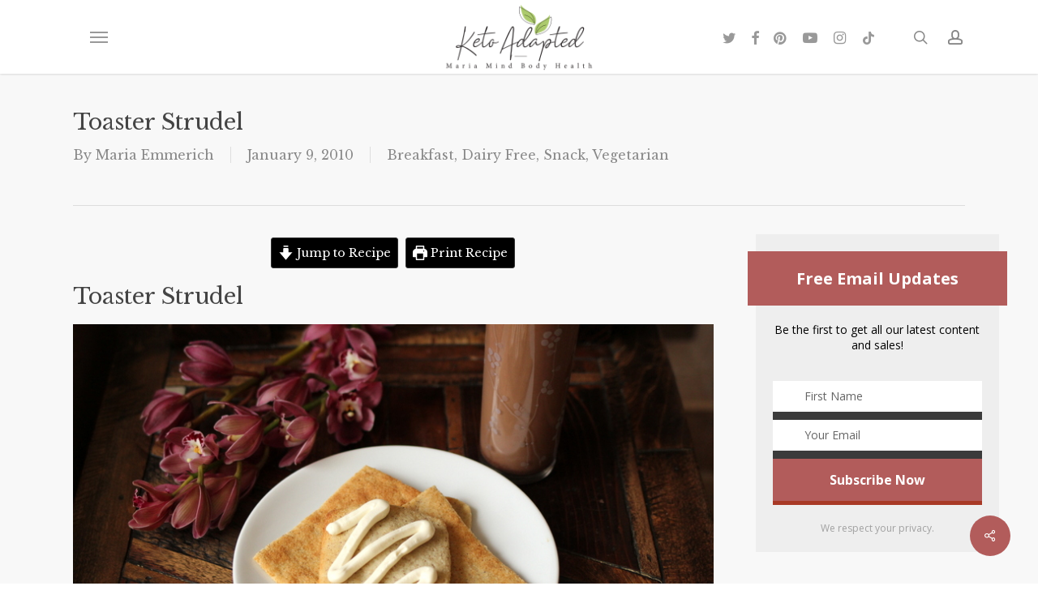

--- FILE ---
content_type: text/html; charset=utf-8
request_url: https://www.google.com/recaptcha/api2/anchor?ar=1&k=6Lf9DaoUAAAAAIHeix-0_bKthk9Wyq1o_OG6KIrP&co=aHR0cHM6Ly9tYXJpYW1pbmRib2R5aGVhbHRoLmNvbTo0NDM.&hl=en&v=N67nZn4AqZkNcbeMu4prBgzg&size=invisible&anchor-ms=20000&execute-ms=30000&cb=x0bnxsapmpgc
body_size: 48744
content:
<!DOCTYPE HTML><html dir="ltr" lang="en"><head><meta http-equiv="Content-Type" content="text/html; charset=UTF-8">
<meta http-equiv="X-UA-Compatible" content="IE=edge">
<title>reCAPTCHA</title>
<style type="text/css">
/* cyrillic-ext */
@font-face {
  font-family: 'Roboto';
  font-style: normal;
  font-weight: 400;
  font-stretch: 100%;
  src: url(//fonts.gstatic.com/s/roboto/v48/KFO7CnqEu92Fr1ME7kSn66aGLdTylUAMa3GUBHMdazTgWw.woff2) format('woff2');
  unicode-range: U+0460-052F, U+1C80-1C8A, U+20B4, U+2DE0-2DFF, U+A640-A69F, U+FE2E-FE2F;
}
/* cyrillic */
@font-face {
  font-family: 'Roboto';
  font-style: normal;
  font-weight: 400;
  font-stretch: 100%;
  src: url(//fonts.gstatic.com/s/roboto/v48/KFO7CnqEu92Fr1ME7kSn66aGLdTylUAMa3iUBHMdazTgWw.woff2) format('woff2');
  unicode-range: U+0301, U+0400-045F, U+0490-0491, U+04B0-04B1, U+2116;
}
/* greek-ext */
@font-face {
  font-family: 'Roboto';
  font-style: normal;
  font-weight: 400;
  font-stretch: 100%;
  src: url(//fonts.gstatic.com/s/roboto/v48/KFO7CnqEu92Fr1ME7kSn66aGLdTylUAMa3CUBHMdazTgWw.woff2) format('woff2');
  unicode-range: U+1F00-1FFF;
}
/* greek */
@font-face {
  font-family: 'Roboto';
  font-style: normal;
  font-weight: 400;
  font-stretch: 100%;
  src: url(//fonts.gstatic.com/s/roboto/v48/KFO7CnqEu92Fr1ME7kSn66aGLdTylUAMa3-UBHMdazTgWw.woff2) format('woff2');
  unicode-range: U+0370-0377, U+037A-037F, U+0384-038A, U+038C, U+038E-03A1, U+03A3-03FF;
}
/* math */
@font-face {
  font-family: 'Roboto';
  font-style: normal;
  font-weight: 400;
  font-stretch: 100%;
  src: url(//fonts.gstatic.com/s/roboto/v48/KFO7CnqEu92Fr1ME7kSn66aGLdTylUAMawCUBHMdazTgWw.woff2) format('woff2');
  unicode-range: U+0302-0303, U+0305, U+0307-0308, U+0310, U+0312, U+0315, U+031A, U+0326-0327, U+032C, U+032F-0330, U+0332-0333, U+0338, U+033A, U+0346, U+034D, U+0391-03A1, U+03A3-03A9, U+03B1-03C9, U+03D1, U+03D5-03D6, U+03F0-03F1, U+03F4-03F5, U+2016-2017, U+2034-2038, U+203C, U+2040, U+2043, U+2047, U+2050, U+2057, U+205F, U+2070-2071, U+2074-208E, U+2090-209C, U+20D0-20DC, U+20E1, U+20E5-20EF, U+2100-2112, U+2114-2115, U+2117-2121, U+2123-214F, U+2190, U+2192, U+2194-21AE, U+21B0-21E5, U+21F1-21F2, U+21F4-2211, U+2213-2214, U+2216-22FF, U+2308-230B, U+2310, U+2319, U+231C-2321, U+2336-237A, U+237C, U+2395, U+239B-23B7, U+23D0, U+23DC-23E1, U+2474-2475, U+25AF, U+25B3, U+25B7, U+25BD, U+25C1, U+25CA, U+25CC, U+25FB, U+266D-266F, U+27C0-27FF, U+2900-2AFF, U+2B0E-2B11, U+2B30-2B4C, U+2BFE, U+3030, U+FF5B, U+FF5D, U+1D400-1D7FF, U+1EE00-1EEFF;
}
/* symbols */
@font-face {
  font-family: 'Roboto';
  font-style: normal;
  font-weight: 400;
  font-stretch: 100%;
  src: url(//fonts.gstatic.com/s/roboto/v48/KFO7CnqEu92Fr1ME7kSn66aGLdTylUAMaxKUBHMdazTgWw.woff2) format('woff2');
  unicode-range: U+0001-000C, U+000E-001F, U+007F-009F, U+20DD-20E0, U+20E2-20E4, U+2150-218F, U+2190, U+2192, U+2194-2199, U+21AF, U+21E6-21F0, U+21F3, U+2218-2219, U+2299, U+22C4-22C6, U+2300-243F, U+2440-244A, U+2460-24FF, U+25A0-27BF, U+2800-28FF, U+2921-2922, U+2981, U+29BF, U+29EB, U+2B00-2BFF, U+4DC0-4DFF, U+FFF9-FFFB, U+10140-1018E, U+10190-1019C, U+101A0, U+101D0-101FD, U+102E0-102FB, U+10E60-10E7E, U+1D2C0-1D2D3, U+1D2E0-1D37F, U+1F000-1F0FF, U+1F100-1F1AD, U+1F1E6-1F1FF, U+1F30D-1F30F, U+1F315, U+1F31C, U+1F31E, U+1F320-1F32C, U+1F336, U+1F378, U+1F37D, U+1F382, U+1F393-1F39F, U+1F3A7-1F3A8, U+1F3AC-1F3AF, U+1F3C2, U+1F3C4-1F3C6, U+1F3CA-1F3CE, U+1F3D4-1F3E0, U+1F3ED, U+1F3F1-1F3F3, U+1F3F5-1F3F7, U+1F408, U+1F415, U+1F41F, U+1F426, U+1F43F, U+1F441-1F442, U+1F444, U+1F446-1F449, U+1F44C-1F44E, U+1F453, U+1F46A, U+1F47D, U+1F4A3, U+1F4B0, U+1F4B3, U+1F4B9, U+1F4BB, U+1F4BF, U+1F4C8-1F4CB, U+1F4D6, U+1F4DA, U+1F4DF, U+1F4E3-1F4E6, U+1F4EA-1F4ED, U+1F4F7, U+1F4F9-1F4FB, U+1F4FD-1F4FE, U+1F503, U+1F507-1F50B, U+1F50D, U+1F512-1F513, U+1F53E-1F54A, U+1F54F-1F5FA, U+1F610, U+1F650-1F67F, U+1F687, U+1F68D, U+1F691, U+1F694, U+1F698, U+1F6AD, U+1F6B2, U+1F6B9-1F6BA, U+1F6BC, U+1F6C6-1F6CF, U+1F6D3-1F6D7, U+1F6E0-1F6EA, U+1F6F0-1F6F3, U+1F6F7-1F6FC, U+1F700-1F7FF, U+1F800-1F80B, U+1F810-1F847, U+1F850-1F859, U+1F860-1F887, U+1F890-1F8AD, U+1F8B0-1F8BB, U+1F8C0-1F8C1, U+1F900-1F90B, U+1F93B, U+1F946, U+1F984, U+1F996, U+1F9E9, U+1FA00-1FA6F, U+1FA70-1FA7C, U+1FA80-1FA89, U+1FA8F-1FAC6, U+1FACE-1FADC, U+1FADF-1FAE9, U+1FAF0-1FAF8, U+1FB00-1FBFF;
}
/* vietnamese */
@font-face {
  font-family: 'Roboto';
  font-style: normal;
  font-weight: 400;
  font-stretch: 100%;
  src: url(//fonts.gstatic.com/s/roboto/v48/KFO7CnqEu92Fr1ME7kSn66aGLdTylUAMa3OUBHMdazTgWw.woff2) format('woff2');
  unicode-range: U+0102-0103, U+0110-0111, U+0128-0129, U+0168-0169, U+01A0-01A1, U+01AF-01B0, U+0300-0301, U+0303-0304, U+0308-0309, U+0323, U+0329, U+1EA0-1EF9, U+20AB;
}
/* latin-ext */
@font-face {
  font-family: 'Roboto';
  font-style: normal;
  font-weight: 400;
  font-stretch: 100%;
  src: url(//fonts.gstatic.com/s/roboto/v48/KFO7CnqEu92Fr1ME7kSn66aGLdTylUAMa3KUBHMdazTgWw.woff2) format('woff2');
  unicode-range: U+0100-02BA, U+02BD-02C5, U+02C7-02CC, U+02CE-02D7, U+02DD-02FF, U+0304, U+0308, U+0329, U+1D00-1DBF, U+1E00-1E9F, U+1EF2-1EFF, U+2020, U+20A0-20AB, U+20AD-20C0, U+2113, U+2C60-2C7F, U+A720-A7FF;
}
/* latin */
@font-face {
  font-family: 'Roboto';
  font-style: normal;
  font-weight: 400;
  font-stretch: 100%;
  src: url(//fonts.gstatic.com/s/roboto/v48/KFO7CnqEu92Fr1ME7kSn66aGLdTylUAMa3yUBHMdazQ.woff2) format('woff2');
  unicode-range: U+0000-00FF, U+0131, U+0152-0153, U+02BB-02BC, U+02C6, U+02DA, U+02DC, U+0304, U+0308, U+0329, U+2000-206F, U+20AC, U+2122, U+2191, U+2193, U+2212, U+2215, U+FEFF, U+FFFD;
}
/* cyrillic-ext */
@font-face {
  font-family: 'Roboto';
  font-style: normal;
  font-weight: 500;
  font-stretch: 100%;
  src: url(//fonts.gstatic.com/s/roboto/v48/KFO7CnqEu92Fr1ME7kSn66aGLdTylUAMa3GUBHMdazTgWw.woff2) format('woff2');
  unicode-range: U+0460-052F, U+1C80-1C8A, U+20B4, U+2DE0-2DFF, U+A640-A69F, U+FE2E-FE2F;
}
/* cyrillic */
@font-face {
  font-family: 'Roboto';
  font-style: normal;
  font-weight: 500;
  font-stretch: 100%;
  src: url(//fonts.gstatic.com/s/roboto/v48/KFO7CnqEu92Fr1ME7kSn66aGLdTylUAMa3iUBHMdazTgWw.woff2) format('woff2');
  unicode-range: U+0301, U+0400-045F, U+0490-0491, U+04B0-04B1, U+2116;
}
/* greek-ext */
@font-face {
  font-family: 'Roboto';
  font-style: normal;
  font-weight: 500;
  font-stretch: 100%;
  src: url(//fonts.gstatic.com/s/roboto/v48/KFO7CnqEu92Fr1ME7kSn66aGLdTylUAMa3CUBHMdazTgWw.woff2) format('woff2');
  unicode-range: U+1F00-1FFF;
}
/* greek */
@font-face {
  font-family: 'Roboto';
  font-style: normal;
  font-weight: 500;
  font-stretch: 100%;
  src: url(//fonts.gstatic.com/s/roboto/v48/KFO7CnqEu92Fr1ME7kSn66aGLdTylUAMa3-UBHMdazTgWw.woff2) format('woff2');
  unicode-range: U+0370-0377, U+037A-037F, U+0384-038A, U+038C, U+038E-03A1, U+03A3-03FF;
}
/* math */
@font-face {
  font-family: 'Roboto';
  font-style: normal;
  font-weight: 500;
  font-stretch: 100%;
  src: url(//fonts.gstatic.com/s/roboto/v48/KFO7CnqEu92Fr1ME7kSn66aGLdTylUAMawCUBHMdazTgWw.woff2) format('woff2');
  unicode-range: U+0302-0303, U+0305, U+0307-0308, U+0310, U+0312, U+0315, U+031A, U+0326-0327, U+032C, U+032F-0330, U+0332-0333, U+0338, U+033A, U+0346, U+034D, U+0391-03A1, U+03A3-03A9, U+03B1-03C9, U+03D1, U+03D5-03D6, U+03F0-03F1, U+03F4-03F5, U+2016-2017, U+2034-2038, U+203C, U+2040, U+2043, U+2047, U+2050, U+2057, U+205F, U+2070-2071, U+2074-208E, U+2090-209C, U+20D0-20DC, U+20E1, U+20E5-20EF, U+2100-2112, U+2114-2115, U+2117-2121, U+2123-214F, U+2190, U+2192, U+2194-21AE, U+21B0-21E5, U+21F1-21F2, U+21F4-2211, U+2213-2214, U+2216-22FF, U+2308-230B, U+2310, U+2319, U+231C-2321, U+2336-237A, U+237C, U+2395, U+239B-23B7, U+23D0, U+23DC-23E1, U+2474-2475, U+25AF, U+25B3, U+25B7, U+25BD, U+25C1, U+25CA, U+25CC, U+25FB, U+266D-266F, U+27C0-27FF, U+2900-2AFF, U+2B0E-2B11, U+2B30-2B4C, U+2BFE, U+3030, U+FF5B, U+FF5D, U+1D400-1D7FF, U+1EE00-1EEFF;
}
/* symbols */
@font-face {
  font-family: 'Roboto';
  font-style: normal;
  font-weight: 500;
  font-stretch: 100%;
  src: url(//fonts.gstatic.com/s/roboto/v48/KFO7CnqEu92Fr1ME7kSn66aGLdTylUAMaxKUBHMdazTgWw.woff2) format('woff2');
  unicode-range: U+0001-000C, U+000E-001F, U+007F-009F, U+20DD-20E0, U+20E2-20E4, U+2150-218F, U+2190, U+2192, U+2194-2199, U+21AF, U+21E6-21F0, U+21F3, U+2218-2219, U+2299, U+22C4-22C6, U+2300-243F, U+2440-244A, U+2460-24FF, U+25A0-27BF, U+2800-28FF, U+2921-2922, U+2981, U+29BF, U+29EB, U+2B00-2BFF, U+4DC0-4DFF, U+FFF9-FFFB, U+10140-1018E, U+10190-1019C, U+101A0, U+101D0-101FD, U+102E0-102FB, U+10E60-10E7E, U+1D2C0-1D2D3, U+1D2E0-1D37F, U+1F000-1F0FF, U+1F100-1F1AD, U+1F1E6-1F1FF, U+1F30D-1F30F, U+1F315, U+1F31C, U+1F31E, U+1F320-1F32C, U+1F336, U+1F378, U+1F37D, U+1F382, U+1F393-1F39F, U+1F3A7-1F3A8, U+1F3AC-1F3AF, U+1F3C2, U+1F3C4-1F3C6, U+1F3CA-1F3CE, U+1F3D4-1F3E0, U+1F3ED, U+1F3F1-1F3F3, U+1F3F5-1F3F7, U+1F408, U+1F415, U+1F41F, U+1F426, U+1F43F, U+1F441-1F442, U+1F444, U+1F446-1F449, U+1F44C-1F44E, U+1F453, U+1F46A, U+1F47D, U+1F4A3, U+1F4B0, U+1F4B3, U+1F4B9, U+1F4BB, U+1F4BF, U+1F4C8-1F4CB, U+1F4D6, U+1F4DA, U+1F4DF, U+1F4E3-1F4E6, U+1F4EA-1F4ED, U+1F4F7, U+1F4F9-1F4FB, U+1F4FD-1F4FE, U+1F503, U+1F507-1F50B, U+1F50D, U+1F512-1F513, U+1F53E-1F54A, U+1F54F-1F5FA, U+1F610, U+1F650-1F67F, U+1F687, U+1F68D, U+1F691, U+1F694, U+1F698, U+1F6AD, U+1F6B2, U+1F6B9-1F6BA, U+1F6BC, U+1F6C6-1F6CF, U+1F6D3-1F6D7, U+1F6E0-1F6EA, U+1F6F0-1F6F3, U+1F6F7-1F6FC, U+1F700-1F7FF, U+1F800-1F80B, U+1F810-1F847, U+1F850-1F859, U+1F860-1F887, U+1F890-1F8AD, U+1F8B0-1F8BB, U+1F8C0-1F8C1, U+1F900-1F90B, U+1F93B, U+1F946, U+1F984, U+1F996, U+1F9E9, U+1FA00-1FA6F, U+1FA70-1FA7C, U+1FA80-1FA89, U+1FA8F-1FAC6, U+1FACE-1FADC, U+1FADF-1FAE9, U+1FAF0-1FAF8, U+1FB00-1FBFF;
}
/* vietnamese */
@font-face {
  font-family: 'Roboto';
  font-style: normal;
  font-weight: 500;
  font-stretch: 100%;
  src: url(//fonts.gstatic.com/s/roboto/v48/KFO7CnqEu92Fr1ME7kSn66aGLdTylUAMa3OUBHMdazTgWw.woff2) format('woff2');
  unicode-range: U+0102-0103, U+0110-0111, U+0128-0129, U+0168-0169, U+01A0-01A1, U+01AF-01B0, U+0300-0301, U+0303-0304, U+0308-0309, U+0323, U+0329, U+1EA0-1EF9, U+20AB;
}
/* latin-ext */
@font-face {
  font-family: 'Roboto';
  font-style: normal;
  font-weight: 500;
  font-stretch: 100%;
  src: url(//fonts.gstatic.com/s/roboto/v48/KFO7CnqEu92Fr1ME7kSn66aGLdTylUAMa3KUBHMdazTgWw.woff2) format('woff2');
  unicode-range: U+0100-02BA, U+02BD-02C5, U+02C7-02CC, U+02CE-02D7, U+02DD-02FF, U+0304, U+0308, U+0329, U+1D00-1DBF, U+1E00-1E9F, U+1EF2-1EFF, U+2020, U+20A0-20AB, U+20AD-20C0, U+2113, U+2C60-2C7F, U+A720-A7FF;
}
/* latin */
@font-face {
  font-family: 'Roboto';
  font-style: normal;
  font-weight: 500;
  font-stretch: 100%;
  src: url(//fonts.gstatic.com/s/roboto/v48/KFO7CnqEu92Fr1ME7kSn66aGLdTylUAMa3yUBHMdazQ.woff2) format('woff2');
  unicode-range: U+0000-00FF, U+0131, U+0152-0153, U+02BB-02BC, U+02C6, U+02DA, U+02DC, U+0304, U+0308, U+0329, U+2000-206F, U+20AC, U+2122, U+2191, U+2193, U+2212, U+2215, U+FEFF, U+FFFD;
}
/* cyrillic-ext */
@font-face {
  font-family: 'Roboto';
  font-style: normal;
  font-weight: 900;
  font-stretch: 100%;
  src: url(//fonts.gstatic.com/s/roboto/v48/KFO7CnqEu92Fr1ME7kSn66aGLdTylUAMa3GUBHMdazTgWw.woff2) format('woff2');
  unicode-range: U+0460-052F, U+1C80-1C8A, U+20B4, U+2DE0-2DFF, U+A640-A69F, U+FE2E-FE2F;
}
/* cyrillic */
@font-face {
  font-family: 'Roboto';
  font-style: normal;
  font-weight: 900;
  font-stretch: 100%;
  src: url(//fonts.gstatic.com/s/roboto/v48/KFO7CnqEu92Fr1ME7kSn66aGLdTylUAMa3iUBHMdazTgWw.woff2) format('woff2');
  unicode-range: U+0301, U+0400-045F, U+0490-0491, U+04B0-04B1, U+2116;
}
/* greek-ext */
@font-face {
  font-family: 'Roboto';
  font-style: normal;
  font-weight: 900;
  font-stretch: 100%;
  src: url(//fonts.gstatic.com/s/roboto/v48/KFO7CnqEu92Fr1ME7kSn66aGLdTylUAMa3CUBHMdazTgWw.woff2) format('woff2');
  unicode-range: U+1F00-1FFF;
}
/* greek */
@font-face {
  font-family: 'Roboto';
  font-style: normal;
  font-weight: 900;
  font-stretch: 100%;
  src: url(//fonts.gstatic.com/s/roboto/v48/KFO7CnqEu92Fr1ME7kSn66aGLdTylUAMa3-UBHMdazTgWw.woff2) format('woff2');
  unicode-range: U+0370-0377, U+037A-037F, U+0384-038A, U+038C, U+038E-03A1, U+03A3-03FF;
}
/* math */
@font-face {
  font-family: 'Roboto';
  font-style: normal;
  font-weight: 900;
  font-stretch: 100%;
  src: url(//fonts.gstatic.com/s/roboto/v48/KFO7CnqEu92Fr1ME7kSn66aGLdTylUAMawCUBHMdazTgWw.woff2) format('woff2');
  unicode-range: U+0302-0303, U+0305, U+0307-0308, U+0310, U+0312, U+0315, U+031A, U+0326-0327, U+032C, U+032F-0330, U+0332-0333, U+0338, U+033A, U+0346, U+034D, U+0391-03A1, U+03A3-03A9, U+03B1-03C9, U+03D1, U+03D5-03D6, U+03F0-03F1, U+03F4-03F5, U+2016-2017, U+2034-2038, U+203C, U+2040, U+2043, U+2047, U+2050, U+2057, U+205F, U+2070-2071, U+2074-208E, U+2090-209C, U+20D0-20DC, U+20E1, U+20E5-20EF, U+2100-2112, U+2114-2115, U+2117-2121, U+2123-214F, U+2190, U+2192, U+2194-21AE, U+21B0-21E5, U+21F1-21F2, U+21F4-2211, U+2213-2214, U+2216-22FF, U+2308-230B, U+2310, U+2319, U+231C-2321, U+2336-237A, U+237C, U+2395, U+239B-23B7, U+23D0, U+23DC-23E1, U+2474-2475, U+25AF, U+25B3, U+25B7, U+25BD, U+25C1, U+25CA, U+25CC, U+25FB, U+266D-266F, U+27C0-27FF, U+2900-2AFF, U+2B0E-2B11, U+2B30-2B4C, U+2BFE, U+3030, U+FF5B, U+FF5D, U+1D400-1D7FF, U+1EE00-1EEFF;
}
/* symbols */
@font-face {
  font-family: 'Roboto';
  font-style: normal;
  font-weight: 900;
  font-stretch: 100%;
  src: url(//fonts.gstatic.com/s/roboto/v48/KFO7CnqEu92Fr1ME7kSn66aGLdTylUAMaxKUBHMdazTgWw.woff2) format('woff2');
  unicode-range: U+0001-000C, U+000E-001F, U+007F-009F, U+20DD-20E0, U+20E2-20E4, U+2150-218F, U+2190, U+2192, U+2194-2199, U+21AF, U+21E6-21F0, U+21F3, U+2218-2219, U+2299, U+22C4-22C6, U+2300-243F, U+2440-244A, U+2460-24FF, U+25A0-27BF, U+2800-28FF, U+2921-2922, U+2981, U+29BF, U+29EB, U+2B00-2BFF, U+4DC0-4DFF, U+FFF9-FFFB, U+10140-1018E, U+10190-1019C, U+101A0, U+101D0-101FD, U+102E0-102FB, U+10E60-10E7E, U+1D2C0-1D2D3, U+1D2E0-1D37F, U+1F000-1F0FF, U+1F100-1F1AD, U+1F1E6-1F1FF, U+1F30D-1F30F, U+1F315, U+1F31C, U+1F31E, U+1F320-1F32C, U+1F336, U+1F378, U+1F37D, U+1F382, U+1F393-1F39F, U+1F3A7-1F3A8, U+1F3AC-1F3AF, U+1F3C2, U+1F3C4-1F3C6, U+1F3CA-1F3CE, U+1F3D4-1F3E0, U+1F3ED, U+1F3F1-1F3F3, U+1F3F5-1F3F7, U+1F408, U+1F415, U+1F41F, U+1F426, U+1F43F, U+1F441-1F442, U+1F444, U+1F446-1F449, U+1F44C-1F44E, U+1F453, U+1F46A, U+1F47D, U+1F4A3, U+1F4B0, U+1F4B3, U+1F4B9, U+1F4BB, U+1F4BF, U+1F4C8-1F4CB, U+1F4D6, U+1F4DA, U+1F4DF, U+1F4E3-1F4E6, U+1F4EA-1F4ED, U+1F4F7, U+1F4F9-1F4FB, U+1F4FD-1F4FE, U+1F503, U+1F507-1F50B, U+1F50D, U+1F512-1F513, U+1F53E-1F54A, U+1F54F-1F5FA, U+1F610, U+1F650-1F67F, U+1F687, U+1F68D, U+1F691, U+1F694, U+1F698, U+1F6AD, U+1F6B2, U+1F6B9-1F6BA, U+1F6BC, U+1F6C6-1F6CF, U+1F6D3-1F6D7, U+1F6E0-1F6EA, U+1F6F0-1F6F3, U+1F6F7-1F6FC, U+1F700-1F7FF, U+1F800-1F80B, U+1F810-1F847, U+1F850-1F859, U+1F860-1F887, U+1F890-1F8AD, U+1F8B0-1F8BB, U+1F8C0-1F8C1, U+1F900-1F90B, U+1F93B, U+1F946, U+1F984, U+1F996, U+1F9E9, U+1FA00-1FA6F, U+1FA70-1FA7C, U+1FA80-1FA89, U+1FA8F-1FAC6, U+1FACE-1FADC, U+1FADF-1FAE9, U+1FAF0-1FAF8, U+1FB00-1FBFF;
}
/* vietnamese */
@font-face {
  font-family: 'Roboto';
  font-style: normal;
  font-weight: 900;
  font-stretch: 100%;
  src: url(//fonts.gstatic.com/s/roboto/v48/KFO7CnqEu92Fr1ME7kSn66aGLdTylUAMa3OUBHMdazTgWw.woff2) format('woff2');
  unicode-range: U+0102-0103, U+0110-0111, U+0128-0129, U+0168-0169, U+01A0-01A1, U+01AF-01B0, U+0300-0301, U+0303-0304, U+0308-0309, U+0323, U+0329, U+1EA0-1EF9, U+20AB;
}
/* latin-ext */
@font-face {
  font-family: 'Roboto';
  font-style: normal;
  font-weight: 900;
  font-stretch: 100%;
  src: url(//fonts.gstatic.com/s/roboto/v48/KFO7CnqEu92Fr1ME7kSn66aGLdTylUAMa3KUBHMdazTgWw.woff2) format('woff2');
  unicode-range: U+0100-02BA, U+02BD-02C5, U+02C7-02CC, U+02CE-02D7, U+02DD-02FF, U+0304, U+0308, U+0329, U+1D00-1DBF, U+1E00-1E9F, U+1EF2-1EFF, U+2020, U+20A0-20AB, U+20AD-20C0, U+2113, U+2C60-2C7F, U+A720-A7FF;
}
/* latin */
@font-face {
  font-family: 'Roboto';
  font-style: normal;
  font-weight: 900;
  font-stretch: 100%;
  src: url(//fonts.gstatic.com/s/roboto/v48/KFO7CnqEu92Fr1ME7kSn66aGLdTylUAMa3yUBHMdazQ.woff2) format('woff2');
  unicode-range: U+0000-00FF, U+0131, U+0152-0153, U+02BB-02BC, U+02C6, U+02DA, U+02DC, U+0304, U+0308, U+0329, U+2000-206F, U+20AC, U+2122, U+2191, U+2193, U+2212, U+2215, U+FEFF, U+FFFD;
}

</style>
<link rel="stylesheet" type="text/css" href="https://www.gstatic.com/recaptcha/releases/N67nZn4AqZkNcbeMu4prBgzg/styles__ltr.css">
<script nonce="TJ1fFWRzEcPgrzwbMe6IOg" type="text/javascript">window['__recaptcha_api'] = 'https://www.google.com/recaptcha/api2/';</script>
<script type="text/javascript" src="https://www.gstatic.com/recaptcha/releases/N67nZn4AqZkNcbeMu4prBgzg/recaptcha__en.js" nonce="TJ1fFWRzEcPgrzwbMe6IOg">
      
    </script></head>
<body><div id="rc-anchor-alert" class="rc-anchor-alert"></div>
<input type="hidden" id="recaptcha-token" value="[base64]">
<script type="text/javascript" nonce="TJ1fFWRzEcPgrzwbMe6IOg">
      recaptcha.anchor.Main.init("[\x22ainput\x22,[\x22bgdata\x22,\x22\x22,\[base64]/[base64]/[base64]/bmV3IHJbeF0oY1swXSk6RT09Mj9uZXcgclt4XShjWzBdLGNbMV0pOkU9PTM/bmV3IHJbeF0oY1swXSxjWzFdLGNbMl0pOkU9PTQ/[base64]/[base64]/[base64]/[base64]/[base64]/[base64]/[base64]/[base64]\x22,\[base64]\x22,\x22wobDisKvw6QAw7vCm8KRWsORScOjA8OSDzwFwpgHw7VIF8OBwoseTBvDjMKZFMKOaQPClcO8wpzDsDDCrcK4w4c5woo0wqUow4bCsyArPsKpTG1iDsKFw6xqETsFwoPCiy/CmSVBw4PDsFfDvW/CuFNVw7Q7wrzDs2x/Nm7DoX3CgcK5w41xw6NlOsK0w5TDl1vDhcONwo9gw63Dk8Orw5TCnj7DvsKWw5UERcOabDPCo8Ozw61nYlhzw5gLRcObwp7CqFzDkcOMw5PCnTzCpMO0SnjDsWDChD/CqxpLLsKJacKJSsKUXMKiw5h0QsK9ZVFuwr9CI8KOw77DigkMJVtheWoGw5TDsMK5w6wueMONBA8aVDZgcsK5M0tSJAVdBTlBwpQ+ZsOdw7cgwpbCn8ONwqxfdT5FNMKkw5h1wqvDtcO2TcOGQ8Olw5/ChcK3P1gKwqPCp8KCGMKKd8KqwpHCosOaw4pMWWswfMOIRRtDL0Qjw4fCsMKreG9TVnN4IcK9wpx1w6l8w5YDwqY/w6PCjlAqBcOHw44dVMOBwq/DmAIQw5XDl3jCgsKmd0rCj8O6VTggw4Ruw51Fw6BaV8K+VcOnK2zChcO5H8K2ZTIVVMO7wrY5w4lxL8OsXnopwpXCsVYyCcK4PEvDmkHDoMKdw7nCtnldbMKgJcK9KC/DrcOSPSzClcObX2LCtcKNSUfDmMKcKwrClhfDlw7CpwvDnVTDvCEhwoHCosO/RcKzw7ojwoRbwojCvMKBNEFJIRVZwoPDhMKgw7wcwobChnLCgBEXKFrCisK+XgDDt8KwLFzDu8K7UUvDkRbDpMOWBSvClxnDpMKawpdufMO0Fk9pw4NdwovCjcKOw7Z2CycMw6HDrsK+I8OVwprDqcO2w7t3wr0vLRRLIh/DjsKYZXjDj8O5wqLCmGrCqynCuMKiLsK7w5FWwqPCg2h7GjwWw7zClQnDmMKkw4HCnHQCwoobw6FKTsOWwpbDvMOkM8Kjwp1aw49iw5AEfVd0OyfCjl7DvGLDt8O1OcK/GSYsw5h3OMOUYRdVw4bDs8KESF/Ck8KXF0dFVsKSWMOIKkHDimMIw4hSImzDhyIeCWTCncKMDMOVw6TDtksgw7k4w4EcwpjDpyMLwovDsMO7w7BcwoDDs8KQw44FSMOMwonDuCEXbsKGLMOrMQMPw7JiRSHDlcK1WMKPw7Mke8KTVUbDj1DCpcKAwo/CgcKwwrV1PMKid8KlwpDDusKgw7N+w5PDnBbCtcKswpE8UitwPA4HwqrCkcKZZcOIcMKxNQ/CqTzCpsKsw7YVwpshNcOsWxlxw7nChMKJUmhKSDPClcKbGlPDh0BDc8OgEsKIfxstwrTDtcOfwrnDrCccVMOBw4/CnsKcw5gcw4xkw4dLwqHDg8O/[base64]/w5jDjmDDscKIw63CkMKAwpUlSsKlci3DgsO4e8O8dcOuw4TDiSJVwqN/wrURfcKHJx/Dv8Klw7LCjmHDg8OAwrjCssObZysGw6PClsKuwrDDvU97w6F6c8Kuw64GCsOtwqRJwqBXdXZwbF7DiyEEaFV6w5pWwofDjsKYw5rDsyN3wrl3w6UrMlkAwp3DksOGAMKNBcK7M8KhQlguwrwpw7vDtmHDvx/[base64]/DisKEBnPDvCZxwofCqnMcwqfDtjoeOxnDmcOaT3kHOHBkw4zDrFwfVzUwwqkSPsO/wpBWZsKhwptBw5g+cMKYwr/CpGNGwoLDjEnDmcOlfm/CvcKyaMOqHMKEwpbDhsOXMzkMwoHDmChIRsKBw6sHNzPDtyNYw5llbT8RwqHCrDZRwpfDjsORD8KZwqDCgAnCuXgtw63DuCN8eDtdGUbDszxmOcOvfgvCicKvwqJ+WQJiwpsGwqY5KFvChsK2ekNmL2knwq/Cv8OaAArCh13DgkkxZsOqesKfwrc+woTCmsO1w6TCtcOww60NNcK1wp1MMsKuw4/Cp27Cm8O4woXCsEZKw7PCo0bCnzrCo8O5Wx/DgENsw4vCvisSw4/DmsKvw7DDpRvCjcO+w7J0wp/[base64]/CkVR5MlHDlXUSw5LDtsKsw783cTPCkiJYw7fCkWIvHmzDgGlRdcOkwoZfL8OTMDJzwovDqcKzw7nDnMK7w7LDryjCisOXw63CrBHDtMO3w5PDncKIw7NbSzLDuMKMwqLDrsKcGUwxC0/[base64]/Chi/[base64]/DqsOYfwXDtcK0wrLDs8OowqHCi8KTWsKUBkPDm8OMF8Ogwr4WfkXDnMOtwps7WMKSwobDmAMGSsO8WsKIwr/[base64]/dcKkw5PCkw8mDzTChMKxZhRDw41awoHCosKjIsKnwpwdw63DjMOtL0daVMK3HcK7wp7Cp2DDu8Kow6bDp8KpZ8OXwoLDgcOqIinCrcOkNsONwooIUDgvI8O7w55SDMOpwq/CmSzDisKeWwHDonPDvcONHMK/w7bCvcKvw4obwpczw6w3woMcwprDmQhHw7/Dm8OQfGVJwps6woJ6wpI4w40aHMKVwrjCpCxvFsKSK8Oow4HDi8KdJgzCpHLCusOFHsKyWVvCusORw4rDtcOdYUXDtV0kwrUxw5bDhW1SwoopdAHDjMKiP8OUwoHCkT0uwqcrNjrCi3bCliYtB8OUIjXDuT/[base64]/fi3DlsK7w4jDvsOnZx5iEMKuQnrCsxYUw4PCh8KFdcORw4rCs1/CugvDuGvDuSjCjsOWw7/DkMKLw4QtwoDDiWLDiMKnJgNxw7oiwojDvcOyw7/CqsOdwpFDwpLDscK8IXHCvGPCtkxLDsOVdsKFGG5eEA/Ds30Fw6EVwo7DpkoCwqMaw7lOOBvDlcK/wqXDhMKTS8OyDMKPLG7DoE3CkH/CoMKVGlfCnsKZGSIEwpXCjXnClMK0wpvDvzLCizkVwqxDFsOXZU8ZwqorImDCrMKOw6ZEw7gTITfDuwU7wokuwqXCt1vCocOyw7BrBybDixPCocKbLsKXwqBUw7sHF8ONw6DCo3rDvkHDqcOsQsKdaHTChzEQDMOpIQAAw47CmMOFdibCrsKjw4FjHx/DicKtwqPDnMOmw7oPQU7DgVTCtsK7Yxd2OcOlBcKkw7LCoMK6GHYlw54iwpfDl8KQfsK4BsO6wqpkfV/DkEMbdcOOw4x5w63Dl8ODfMKlwrrDhideeU7Dm8Kaw7XCrxnChsO0OsOjdMKEGGvCtcO3wpjDqsKXwq/DvsO/cynDlT47wpN1RsOkZMOVSx/CpSEmehQnwrPClHobVR14T8KvA8KgwqE6wpxkQcKtMBDDp0rDtcK9TEzDm01oGMKAwrjConfDvsKSw6tjRwbCrcOswp3DlXspw7jDv2/DnsO/w5nDrCXDml/DscKFw59QEsOPEMOpwrpiR2PCgWIAUcOYwqkGwozDj13DtU3DssOQwp7Dtk3CqMK6wpzDrsKPVWN8C8KawrHClcOBYlvDsmbClMK8X13ClcKxS8Olwr/Dt3LDncOpwrDCrgx5w4I3w4rCjsO4wp/CgEd4WjzDtWLDhcKrecKTHDAeGFVvL8Kpw41ww6bChX81wpNOwqdNKXlww7s2KALCnWfDvhFtwqh1w73CqMK4YsKQDAQcwonCssORLghRwo43w54uVzvDr8Obw7UJXcO4w5rDvipwasO2wpjCpxZLwqZDVsOZTnTDkWvDhsOmwoVtw4vCosO5wq7Cu8K/L3bDpMK/wp4vGsO/w5DDh0QhwrIGFSF/wokaw63Cn8O+MRJlw5Fmw47CnsKBH8Kfwo90w5EaXsKNw7sAw4bDlDl/[base64]/w7jDli8sw4EgwpLCjMOuacKIw7nCoV7CvMKLMRoIZsK5w47Chnk6eC/DgnnDnw5kwqzDscK8ShLDgBgQSMOawoLDq1XDncOtw4Qewo9GdXcUfyN1w7bCgsOUwpcaED/DuB/[base64]/DkTlQHRLDrcOCwrDDoMO4w5vCrcOlwonCslldw7jDg8OWw7TDsSQSLsOYfWg5XTnDmgPDpFrCicKVfMOheTkcF8Odw6l3TMKqD8KwwrAMOcKJwp3DjcKBwowgTS8eIUEOwqbCkSlbLsObWV/CkcKbT3jClnLCkcOqw6d8w4nDocOlw7YxM8Kiwro0wpjDpznCmMKAwo5IYcOrPETDpcOqSgBAwopKWmXDqcKbw63DocOVwqYbKsKbPT8yw7QPwrdJw5vDjGUmKMO/w5PDmcOuw6bCncOIwr7DqhoKw7zCjMOGw4R3CsKgwrh8w5HDsGPCqMK9wpTCmkAxw60dwoLCvBTChsKPwpt8PMOWwqbDvcOFX17CiANvwpTCvHN3Q8OcwrI6SELDhsKxHHvDpcOoD8OKDMOiDMOtBS/DvMK4wrHCicK5woHCvghjwrN9w7kew4IOYcKGw6QiBj7CosOjSFvCmDYnPyI+TwvDv8KAw5fCu8O6wrPCtVrDh0t8HDHCmkgkC8OEw5jDk8KewpbDg8OUWsO2TXPCgsKOw7YHwpVCNMOwCcOMU8O6w6RDHBIXW8KqYcKzwpvCgm9gHlrDgMKbNBRmc8K/X8O4UytbOcOZwq9dwq0VFm/DkUMvwpjDg2xOcjhow6nDtMKZw44oFkDCucOhwrFhDRB5w59Tw4BiJcKIYnbCnsOMwrbCigc8EMKVwoYOwrU2csK/PcKBwp9GDHoyQcKPwrjCkDnChB85wpFcw6bCqMKDw646RFPCjWBzw4Ihw63DvcK/aBwIwrTDiUMkWzEOw6jCncKnccOSw5jCv8OTwrPDscO+wpIcwoBhEQ19D8Oew7zDuBcZw5rDqMKHTcKxw53Do8KgwqHDsMO6wpvDh8KswqnCrQvDlWHCl8KRwphlVMObwoQNHifDli4hYRLCvsOvWcKSbMOrw5HDiRVmUsK/CkrDlsKyesOYwoVuwqVSwrVhGMKpwqlSS8OUUDR6wpJTw7rDnR7DhEIDdXfCikbDrjJUw5sKwqfCliY1w7PDgMKtwrwiDG3Dr2jDrMOlEHjDkMO6wosSKMObwofDrDwgw7cew6TCi8Otwoldw7txHwrCnyY7wpB4w6/ChMKGAknCsDBGMGHDuMO1wqMDwqTChQrDo8K0w6jCv8KdeloPwpUfw5osAsK9aMKSw7TDvcOlw7/Cm8KPwrkrcVrCr2JEMHZ9w4R+LMKbw7cIwrUTwr/Co8O3aMOZWznDnFnCmWDChMObOnFLw6/Dt8OTRXzCo2ogwoXDr8KXw7XDj1YcwpYwBUjCh8OowppRwo9fwpg3woLChi/DrMO7UjnDglhTAw3DqMO0w6/DmsKhZk4jw6PDosOpwqRdw7EZw7Z1ERXDmU3DvMKgwrnDrMKew5ohw5TCq0DCuCxHw7/DisKDVhxSw5YRwrXCmEosK8OLX8Oif8O1YsOWworDj3jDl8ONw73DjlQQLMKYJMOjAHLDlAZoRMKhTcKbwpHDiWMacjbDlMK/wovDg8Kgwp48DCrDqivCiXsRH0c4wrZKQ8Kuw5jCtcKYw5nDgMOLw7vCq8O/E8Kzw7YyDsO7LAs6ZVrDpcOpw6shw4IowpMyMMOmw5XCjCpCwoJ5R21pw6tEwpMVE8K0MMO5w4TDj8Ohw41Qw4bCrsK2wrTCtMO/ZzTDlC/DkzwbSBZSBR7Cu8OlOsKwY8KfEMOMGcOoI8OcJMOxw7bDvgszbsKxdXgaw5bDiR3Ci8OwwrDCvGLDvhQnw6AswrTCpkkowrXClsKfwo/DiU/Dnm7DtxLClQsWwqzCr0Y8JsKeBzPDjcOaEcKKw6zCkj8YXcO/N0HCpEfDoxAiw4RPw6LCqT7DlnvDmW/CrUlUZ8OsE8KlL8OUVWfDr8OSwrlZw7rDpcOdwpXCnMOjwpTChsOOwo/DvsOow54dRHhOY3TCjsKeLGVewpllw5EEwqXCsynDusO9PHXCgzbCo2rDjWVdZHbDjhQJKwEKw4R4w4o0SXDDg8Kxw4zDmMOQPCl6w7VaGMKOw5QQwrRQdcKOwoDCnTQYw49JwobDkANBw7Zzwp/[base64]/[base64]/[base64]/w6nClmnChGLCizDDiQvDmMOCwqd3EcO8HsKuIcKnw65gw6dPwrVVw4F1w7oRwoA4JEVGE8K4woMTw4LCgww2EAgmw6vCvGAYw4MDw7YowrjCrcOmw7zCsj5Fw49MBsO2Z8KlVMKST8O/UEvDkVFPWDsPw7nDv8K1JMOQdyrDmsKaVMO5w6pzwqjCrXHDnMOgwp/CtjDCv8KawqfDlGfDmG7CgMOVw6bDncKTEMOyOMKmw4BcFMKTwqcKw4LCo8KeWMOXwqDDonBqwq7DjRkUw6B1w7jDlSUpwqLCsMOmwrRiHsKOXcOHXQrChwZZVUN2R8OSQ8Kiw6gdKk/DjhrCvnvDs8OtwqXDlxlbwqvDtGjCvDTCt8KgTMO6csKuw6jDoMOwVsKjw5vCkcKgHsKXw61HwqEiJsKYEMKpAsK3w4cEBBjCt8O7wq/CtUpoDR3CvcOTJcKDwqJZOcOhw5DDl8KAwoLDscKuwqjCsRrCi8KYQsK+DcO5QcOvwo5sCMKIwoldw74Kw5wZSC/[base64]/Dg8O2wrI+wrXCq1w2SsOTSsKFewMqw6ABwoLDhcOIC8ONwpM3w7ReYsO5w7MnWDJENMKFa8K2w73DqcO3BMOybkLDlF9RFn4Mc05VwqvCrMOcP8KpO8Oow7bDpjfDhFPCmBh7wolEw4TDhnsoERJgUMOVEDVCw5LDiH/CrsKjw7t2wo/Cg8KFw63CqcKPw7kCw5nCrhR8w4TCjcO0wrXCnsKpw4LDlxwhwrhcw7LDjcOzwr3Dn2vCuMO+w5sZMWY6RVPDli5lRD/Djh/DjyZNW8Kcwo3DjDHCqgRyY8KHw7hwU8KbFFTDr8KCwp8ucsOBICXDssOwwonCnMKPwpfCnT/Dm1UUSCcRw5TDjcO9LMOIZWFNDcObwrdbw77CgMKMwovDrsK9w5rDrcKtAQTCigMQw6pMw6DDv8ObawfCpn5UwqImw6zDqcOqw6zCm3VgwoHDlz0DwqApMX/DjsKtw7rCjMOVEQpwVG19w7LCjMO8M0/DvQRIw57CpW9ywrTDtMOxflPCuRrDqF/CnCbCkMKHQMKSwqM9BcK4ccOQw54OGMKhwo1hO8KGw4F5ZirDksKvZsOdw6BTw5hjPcKmwq/Dg8Ofwp3CpMOQbB5vUkVNwqA8RlLDv0l7w5vCgUMEdEPDq8KfACkFG3TCtsOiw5AFw6DDiUDDmHrDvRXCocO6XmYlOHd6MTAuUcK7w6FnIgtncMK7b8KSOcOOw5Mhe20lQg9KwoLDhcOsVVc0PA7DlMOvw6wMwqzDnglvw6s2SxM+SMK9wqAMacKEOGVSwp/DucKcwoxOwoAYwpF1AsOww7jCmsOaP8KvPm1TwpPClMOyw4zDpWrDhh/DkMKtYcOMOlUpw5PCi8K9wrkyUFFcwrbDun3DusOgWcKDwphMAzzCjCXCkUBGwp0ILCRkw4BDw6TCpcOGElbCrHzChcOgfAXCrCvDpcOHwp1mwonDv8OIDWDDt2FpMQLDicOkwrnDrcO6w4NcccK/OMOOwodAWmsrIMOtw4Eqw5RtS1oXBCkcZsO2w4wTbg4IZEvCp8OjEcK8worDix/DncK/[base64]/DqlJ3EBYkwpdpwoZlHmImN30dwrvCusONPsOrw4jDjsO3Y8KowrPDijEBYsKRwr0Jwqp0a3LDlHfCmsKUwpnChsKawrDDukhkw4fDuT1Kw6U+VHtDRsKSX8K8EsOSwoPCgcKLwrHCiMK6Hlwcw5tAGMOCwqnCp0dkQ8OvYMOQdcOSwq/CjsOiw5PDsWA6UMK5NsKmTGwfwqTCocOuMMKmZcKSbGoHw6bCryAyPQMwwqnCny/DpsK2wpPDq1vCkMO3ChXCiMKZFMKAwo/[base64]/DvcOdXMKRw67Cm8OEw7t4PiDDtsK/[base64]/YXFPR8OowpHDgsOiJsK7KcOHW8KIw58+P1EBwqdlIEfCkzTCocKdw5gkwpEewrkqcXrCs8O+VS5kw4nCh8KYwrgAwq/[base64]/FkDCtDnCkylfw63DhCEGeMOnP8OJw6XCoVk2wovDv0LDrkTDtkjDn2/Ckm3DqcKowpEPecKVQXfDqi/CjsOgQsObb33DoEzCo3vDsQ3CpcOhKX9GwrhAw4LDhsKnw7fCt3DCncOkw7fCr8O8Zm3ClT/DucOwAsKlLMOVcsK3J8KUw5zDnMO3w6hoJm/[base64]/w6vCpsKhwpQlw4TCg8OVZhcRZcKzCcOFMUkiw4jDusO/[base64]/SDvCl3t9OcK8woHCuV/CvkBGdVDDhcO+ZU/CkFTCisOjCgYwPHLDvADCtcKmehrDmVDDp8OseMOWw5Ayw5jDv8OIwqlQw7vDqwNlwovCvzrChjHDlcO0w7EmXCvDrsKaw7XDhTvCsMK6B8O3w4YNBMOsSHTCm8ORwp/Dox7Dnkp8wq9+EXc3RWo6wqM0wrPCtEV6HcKmw7xWWsKQw4/ChsOfwpTDshhOwogmw4MQw6goZBLDnm8+CsKwwrTDoCLDnQZFMlrCk8OcFcOEw6DDiHXCrUd9w4MUwpHDjRzDnjjCt8O7OMO/wpI7AEXCkMOsFMKPUcKJX8OUCMO0E8Kkwr3Cqll9w7xdZXgAwo5WwocqNV97KcKMN8K3w5TDscKaF37CkR1IeDzDqBbClVXCocKkccK2WVvDtwVYY8KxwpLDmMK7wqMuCVM4wqRBSiDCuTU0wol7wq5bwq7ClybCm8O/wrjCiFbDrS8ZwpHDhMK2U8OWOl7DuMKtw4YzwpbCnU4ECcKsQcKMwpMAw5I+wqQ9I8KDSn03wojDuMK2w4DCj1PDlsKGwpN5w6YsKD4Cwrg5d21+c8K3wqfDthLCucOoIsO/wq1DworDokFfwpfDjsOTw4FKLcKLWsOpw6www5fClMKiPsK+AgYbw6gHw4/[base64]/[base64]/DisKZw6XCpXLDn8ObCsKvw4LDm8KzR8KoRsKmw7d6CnQUw6zCgV7CucOnHlXDj3rCln0/w67DtDEee8KJw4/CnXfDuE04w6dBw7DCj23CgUHDu3rDjMONE8O/w4USacO2HwvDssOUwpzCr24YBsKTwp/DqWnDii52OcKfMmfDpcKWIxzCiG/DjcKyS8K5wohjPH7Cs2XCpWlNw6jCgwbDjcOOwpZTGTBKGTJkFl0FacO0wogFUTfDocOzw7nDsMOJw5TDpm3DjcKBw4/DkMKDw7UuQirDiWFZwpbDs8OeAMK/w5/CtzDDnWwIw50Tw4dhbMO/w5bCl8OVYw5FLhbDgjB1wpfDssK5w5VndVfDpFIuw75ZQ8OtwrTCpHAAw4lbd8OvwowvwrQrZyNgwq4xKQYNLwLChMO3w7w9w4/CnHQ9AcK4RcOFwr5HJjXChx8kw4oDI8OFwohQImHDgMOlwqUDbCgzwpjCnEwHJHwDwo48YcO6XcOKMyFoRsOCehLDklHDvCEQDFNdScO1wqHCjg04wrs/QFVywrpcY17CpDbCmcOLSFxUcMOGMsOBwoZiwp7Ct8K1fFdnw4HCmgx+wppdLcOadzc5ZhE/TMKuw4TDvsO6woTCicOUw6xbwoNaURrDvMOCR2DCuQtrwr5IcsKFwpPCscKLw5vDgMOtw5cvwpYAw7/DsMKbKsK7wrjDnnpfYG3Cq8OBw4xQw7c2wpcewrTClCAzTgZpE1lDaMOXI8OkbcKFwqvCscKpacO8w7BkwqBmw5UUCh3CkjA1SyPCrDDCtcKRw5rClHVvcsOTw6LCiMKsQsK0w5vDu0c7w6XDmkNaw7FBYcO6OH7Ck1NwbsOAOcKvJMK4w5YLwqUQYMK/wr/Cs8OUeGXDh8KPw4PCi8K5w79qwowkVGMkwqTDuzsIPsK4H8K/[base64]/Dt3TCpA3DsTjCr8OVwonClsO0TDkMW8Odw4bDr8Ovw7bChcOkMWHCnl/DssOxesOfw7pawr7DmcOvwoxHw4Z/Uh8sw5PCuMO+DMO0w4Nqw4jDsVTCkTLClsONwrLDkMOkRsKPwqQvwrXCtMKjwqtvwpHDvyPDrAzDtWI9woLCu0DDqxJtUMOzYMO4w5lTw5bDgMOLYMKmBHlQa8Otw4LDnMOnw7bDmcOPw5LDgcOCEMKBRxXDllXCj8ORw7bCvsK/w7bCk8KJAcOUwpwtXElKNFLDjsOeNsOEwrpMwqU3w6HDsMONw7EMwp/CmsKCTsOFw45MwrQ9CsO1fh7Cvi7DgX9Qw5rCusKSOh7CoQs9MWrCvcK0YsOGwpddw43DrcOzPXdxIsOYPkhsUcOHdVfDlBlHwpzCh2hqwoXCtBXCtj8ewookwqrDtcOhwobCmhQQRMOORcKeMSNeRyTDgRLDlsKUwprDuCpOw5zDlMK6GMKBMMORWMKTwq/CmVHDl8OBw6Rgw6BnwovCmmHCvDEcFcOyw7fCk8KjwqcwZsONwojCtsOONznDozHCpCLDuX9Xb2/[base64]/Cq1o+wpfCkHUhwo0+wo3Dg089wpYkw7vCosOoVxvDjW7CrS/ClAM6wqzCi2zCvRLDhXzDpMKDw5vCgQFLVMOEwonCmCRJwrTDpQDCqj/DrMKxacKFR1/Cn8OWw6HDjE/[base64]/DojfDl8OCwrLDijbDjkXDs8Kqw4XDm8Kdw7/DryQqfcONZMKSLRDDuAXDhmLDqMOKaDPCsQ1rwohWw5LCiMKxDXV8w7www7fCtmrDgnPDmDTDosKhfxHCr3MaJVo1w4hCw5LDh8OHSA9+w65oc24IT381FRnDjsKqwqvDt3rDpWlgMw1lwqHDtGfDnw/ChcKRK3LDnsKNbTnCjsKbCjMpXmluWXJ6fhXDjzNOw6xkwokXSMOqQMKRwpPDuQ1NKcOCFU7CmcKfwqDCuMOdwo3DmcORw7PDuxPDssKpPcKewqhVw47CrGPDjW/DrlAZw7xrZMOTKVnDoMKEw6dSV8KFHVnCmg4+w5fDlcOECcKBwqF3GMOOw6VcYsOuwrcmLcKlZcOhJAgzwoLCshrDmcKTJcKhw6/Dv8Ohwrhdwp7CrXDDmcKzw4zCgFjCpcKzwq13wpvDgC5Uwr9lX1TCoMK6wqvDvXAaQcK0HcKiNBsnEk7DosOGw6nCncOtw69dwqnDs8KJbCQmw7/[base64]/Dj8KFw5Unw4nCi8K4WsObw58pMMKDBcKrw6A2w75ywrrCt8Ofwol4wrXCssKJwqnDo8KxGsOzw7MwT1QQacKmUyTCq2LCpG7DmsK1ZFoNw7Qgw64vw6/[base64]/Dr3www51cTjdAXBZ3w7xqTh9Ww67Doyt8A8OFBcKXJwZNEA3Dr8K4woRvwpHDs04owqTCjgJyC8KPE8KyN0nDrVzCosKuJcKCw6rDk8OiHMO7aMOuGDMaw4FKw6DCoXlHW8OEwo4Lw5/ClcKeKnPDrcOkwqwiMmrDgHxywqDDpw7CjcOyfsORT8OtSsKbCh/Dl2IhN8KrN8Ohw6/DvBdSbcOew6NjXFPDosO+wqrDmcKtEGlVw5nCsk3DlkAYw4APwohlwp3Cs04ywptQw7FUw7bCqsOXwopTMVEpAGkEPVbCgT7CrsOqwqZEw7BrA8Kbwo5LQ2NBw59Vwo/Dh8K0wok1FXDDqcOtPMKBVcO/w6bCvMKqRmDDuw87Z8KEYMOdwr/ChFIGFwsXNcOEX8KkJcKGwrRRwq3CjMKlcizCgsKnwq1Owo87w7HDl3MKw4lCQAk8wobCh34nOTsaw77DhFAUZFbCo8O/QRvClMOwwoVLw6VTUcKmXiFXSMOwMWEmw6FYwrIGw7DDq8OJw4EeGRYFw7JAKsKVwpfDmH9IbDZ2wrELKXzCjMKuwqZlw7cawo/DusOtw79uwq4ewoHDtMKOwqLCrVvDuMO4bg1HXX9zwoNOwpp7U8OVw7zDvVoYZwnDlsKWwrB1wrMuasKEw6t0I3vCnR4IwoAswpXClDTDpSARw63DhW7CuxnCh8Oew6YOMBwPw7NDasK7UcK9wrDCqH7CvkrDjh/[base64]/DiC3Cu0Vnw6zCnSN4w5PDvF12wp/Dikk9XUZqFSPCkcOHFz9ELcKMOhsowrN6F3MPdltQEVsEwrTDgMK7wo7Duy/DoAprwp0Kw5fCpHzCnsOEw6cVWC4UesOEw4XDngtbw7bCncK9ZUjDr8O4BsOWwokPwozDrGIYUjQpPljCl0VjD8Oewog7w4Yvwph0wojCvsOaw6BUSVBQPcKhw4xpU8KgYsONJEPDuAEow6DCmn/DpsK9TCvDncOjwoXColJmw4nCpcKjasKhwrrDpGhbGSnCoMOWw5fCrcK3ZTIISkkHR8Kmw6vCnMKEwqzDgFzDmgPCmcKCw4/DhAtZHsOoe8KlQ19MdsONwoskwro7aHbDo8OuGTJyBMKzwqbCgzJnw7VxAiVgThXCgz/Cq8KLw5jCtMOZEhXCkcKIw5zDrsOpEHJDcmLCpcOnMlHCklxMwrJRw4kCEWfDs8Kdw5t+I0VfKsKfwoFJLsK4w6lnE09rGCfDoFcmecOhwrNtwq7CuXnCqsO/wqN/ZMKKSlRRK34MwqXDhsOReMK8w6HDhSJZYTHChWQ6w40zwqzCkzEaDhFswoHCsi4fdCA4N8O9AcObw5o/[base64]/DmMK5w5tLw4ZIAcOObcKSw6tGw6zCggBZNEkYK8O+CTd4ZcKoNBjDrHxNVE9owq3Cp8O9w7LCksKcbMOydMKYU0Zuw7Mpwr7DmloYS8KkTwLDgErCvsOxP0zCvsOXC8KOSlxlGMO/fsOZGmDChRxJw69uw5EvZsK/w4/CpcK7w5/ClMOXw4NawoYgw7/[base64]/[base64]/[base64]/ChEovB3geBMObRGHCtcOrwofDpgRBD8OdZQ/CjzrDtsKQDWYOwp5GO1HDr3ggwqvDkxPDqMKRWj/CocOcw4U7O8OvLsOUWUbCpRcfwoLDuDnCosKaw7PDlcO4KUZ9wrxiw74tCcKTDcO6w5bCpWRDw7bDmDBQwoPDn2/CjmIJwrsqdMOXesKQwqMPLRbDpjMYKMK5MmrCn8OPw59Cwp5Jw7EjwofDh8Khw43CgATDnH9aMcOiZ1B3T2HDlXFTwobCpQbCvsOABykGw5MmPlpfw4bDkMOJIVHCsBIEf8OUAMK4JMK/bsONwrF3worCriIVIWjDnCbDj3nCm1ZHV8KnwoJlD8OOYEkLwp/DvsKwOUBSQcOyDsK4wqbCjgnCmwQIFHNiwp3ClUDDlmLDn1JaOxwew43Ch3bDocO2w7sDw7Qscld0wqk8MSdcacOUw58bw5Aew7dbwpnCv8KTw7TDrEXDp3zDocOVT0lUHWfCnMOvw7zCkQrCrXBhYjfCjMOXS8KpwrZSX8KBw6/[base64]/[base64]/Dm8OvEg8Yw7LDj0USbi/[base64]/CicKnOALCq8OfQMK9wo3Dhi7Cs8KibcK7D0xFbBszFsKCwqXChwnCp8OFBMOlw4PCmz/Ck8OVwpMewrgnw6Y3NcKMKDvDkMKsw6fDkcOWw7gBw5ItLxvCr2YaRMORw6bCsmPDmsOjd8O7WcKIw5R2wrzDkA/DimZbTsKuSsKbCFVqOcKSecOewrYBMcOPemPDicOZw6PDvsKTd0XDr0oCYcK+Lh3DssKdw5YOw5hiJ3cpQcK8A8Kbw57CusOpw4PDl8O6w5vCjXTCtsK0w4BNQx7CkmjDosKxXMOiwr/DuEJowrbDihQ3w6nDh0rDvlYoT8Oew5EIw4xrwoDCscOLw5TDpmgjen3DqsOCbhp/[base64]/Ct8OXwoTCvC3DrMOxXQbDtx5Fwq8vLcOpKkLDvlvCiW5VO8K+BDbCgjpCw6zCiSI6w5/CmQ/Dn0gzw5sCdkU7w4dFwrVUWwjDjHtid8O7w7ASwq3Dh8KiG8O7ZMKOw4DDpMO7XHI0w7nDjMKqw5VUw4rCr2TDn8O2w4xcwrJtw7nDl8O/w6gTXQbCvQYhwqQaw7LDksOdwrwNGlZKwpF3w4PDpgnCkcOlw7wjwrpNwpgFNsOfwobCrlhOwoMnNk0Aw53DnHvCqwYrw44/[base64]/Cj1Mgw7hAw6EaOFARwp/[base64]/DvirChAVXA8O7w7XCs8ODwoXCrsKNEsK/wo7DqRTDp8O+w7PDrTUEBsKew5dJwoAjw75Hwp0Vw6lzw5huWFdFG8KddMOCw65LR8KawqnDsMOFw47DlcK3EcKeBADDq8KyXTJmA8OTUB/DicKGTMOURwRQTMOiWnUWwoTDvmQWbsKtwqM3w4LCs8OVw7vCh8Kxw5rDvzLCvFXCm8KRBzFdb2o5wp3CvV3Dj2nChQbCgsKUw6A3wqo5w4h7fHBaWUPCsEpzw7AUw6QPwoTDuXDChj/CrcKOKghLw5zDhcKbw77CmB7DqMKwTMOqw4NfwpwDXBN9QMKxw4rDscOgwp/CmcKKFsOCSD3CuwNVwpjClcO9KMKGwoF3wpt6LcOPw4BeaGXDusOQwqNCa8K3NjnCocO/[base64]/[base64]/Drjsxw7TDpTHDp8KWwqE/E8Ohw77DoU7CkTzDq8KOwpZ3WUk3wo4hwqE3L8K7AMOZwqHCiiHCjn7DgsKKSz4xL8KuwrHCrMOBwr7DucOwDBkyfSrClwHDvcK7SVEMZsKufMOkw6HDisOWb8Kvw6gWP8KVwqJaE8O0w7bDjhtWw7vDrMK6b8ODw6cUwqxyw4/Dn8OtaMKVwrRsw7jDnsOzF2jDoFVaw5rCtMODZj3CnB7CjMOEX8OiDCbDgMKES8OcHQAywrM6NcKBVn03wqE6dh4kwpMUw5puKcKPCcOnw7pfenTDnHbCmgc0wpLDqsKGwoNtO8KswojDqh7Dn3bCnDx5E8Kow6TCmi/DpMOaLcKpYMKawrVtw7sSAXoCAQjDgsKgTw/Do8KvwoHDm8OFZ0M5YsOgw78NwqfDpVlhRlpLwqpswpAbfH8PK8ODw6NDZlLCtFnCvwATwqDDksOUw4VKw73CnzEVw6HDvcK+OcOVCGZmd0p3w5rDjTnDpGZPdxjDk8OPacKuwqU1wp5SZsKbwqvDkAbDqwJ4w4xzV8OKRsKBw4nCjkt3wrxIfU7DtcOww6jDhW/Dm8OFwoJdw4A8FHnCikA9UVPCkW/CmMOPB8KVD8OMwp/CgcOSw4B3YsOGwpB6WWbDnsK0ACnCqgZqDR/ClcOtw4HDicKOwqJgwqfDrcKBw7lcwrhKw4QzwozChCplwrgpwrsgw6MtcsKzccKsc8K/[base64]/wrkCIMOaw47DmcKMw4Ebwqc0GsODNxtVwqkrKV/[base64]/Dmnw7W1Inw7xmLxPDmAtnw5h+GMKtwrbDunXCtsObw4VqwqLCkMKPesOxag/DncKnw7bDjcOWD8KNw73CvMO+w4Ynwollwq5nwr3CicKLwo4ywqHDjMKow5vCvzVCEMOKecO9QXbDu1gCw5fDv0sqw6nDmQRvwoZFw6HCsAXDhG1bFMKPwq9FLsO9H8K/[base64]/DvnDCnxDCom7CgQPDlsKpKgImwpIpwrNdXcOFWMKuA352IgvDmAzDkxnCk0bDiGLClcKvwoNgwqnDvcKsEk/CugLCv8KDLwTCo1jDusKRwq8TCsK5P1Ulw7/Csn/Dvz7DiMKCfsKiwoTDlT4gQFXChAfDhnnDigI9exbCtcO1woVVw6jCuMKyWz/CnTpSGjfDiMK6wrDDg2DDm8KGOifDg8KRAlNpw6USw43Cu8K4aUDCsMOHLhYMccKeJSXDsjDDhMONQFrCmDI2D8K+w6fCpMKjdcOAw6PClARRwpM/wrRlOXjCjsOBA8O3wrV1GGN7Fmo9f8KhCn1rag3Dh2R/[base64]/DpAhmaRoLwr0MwrDDosKAw44oFmANKxl5wovDvWrDtTpuNMKTFRPDhsO0MVDDqgPDjcK1Zx11VcKbw5vChmY1w7PClMOxWsOPw6XCm8K6w6QWw4LDhcOxHyrChhlUwqPDpMKYw5YicV/DusO8ZsOEw7sHK8KPw77Cg8OBwp3DtMOhScOWwr/[base64]/Dg8KSwpLCvMOTBgQAwrYjIsKyXHopVD/CrGxubihvw4sWfEZNfUl+fl55CihLw4QdEwfCgMOgTsK3w6fDsBfDj8O8NsOOR1xhwr3DjsKAbTsNwoc+cMK+w7DCgQ/CiMOQdBbCqsKMw7/Dr8Olw4w+wp7CjcO/XXFNw7TClG3Dh1vCgmUtZzQcCCE/wr7Ck8OJwoAXw4zCj8Kca3/[base64]/DhsKMAi/Cv3w4QUHCo2UDFA8XQnfCkU1cwoQLwrYGblVFwq1vA8KxecKMJsOiwrDCscOwwrrCpXnCvx1uw7ENw70/MGPCtErCp1ENMcOxw7kCX2bCqsO/[base64]/Cq8KoaEHDjBxKw6UzEsOGSMOFBcOywqkaworDrhV3w5Zvwpghw5g1w592WsK+In56wr5owqp+JxDCoMORwqfCqVwLw4pgXsOEw4nDv8KmXTdqw4DCpFvCrQ/DrcKuVgURwqvDsFcQw7zCiw5bXkfDhcOUwpgtwrnCpsO/wqMHwqs0AMOZw5jCt1DCuMOBwrjCvMOZwoZHwokuDSfCmDldwox8w7loAxrCtz0pH8ObQg9lCijChsKNw6TChSLCr8KOw7IHR8KuBcO/wpFMw5fCmcKhZMK3w40qw6EgwodJI3LDjBtkwqlTw5c1wrTCqcOtFcO/[base64]/CsMK4UjjDlW/CqkQyd8Odw6rCncOsKD55wqpVwq7DtgU/bB3CqB8kw5lewpZAeFMdZ8OywrXCjcKUwoRxw5TDicKTbA3DosOgwohgwrbClWPCqcOGAxTCs8K7w7h2w54/wonDtsKSwpkGw6DCnnDDp8OPwqdUNRTCmsKleXDDqA8zTkvDr8KpLcKsdcK+w6YgN8OFw4V2VTRcNQfDshsGJEtCw7VaQw5PUTsKF2UhwoQpw7AUwrE/[base64]/CMOaCMKOw5x2ZVvDtsK3OcO3LzfDq3nDlcOOw4fCpmgiwqIYwr4Dw5DDoiPDs8K9LBE8w7A3wqLDlMOHwpXCgcO7wrhVwq/DjcKmw4rDjMKmwqzDrR7CknZ3JS1gwo7DksOGwrcybF9WdkfDhikCYMOpwoYvw5rDn8K2w6LDp8O/w4Asw64GKMOdwqEYw69nJMOxwrXCulTDisOvw7XDtsKcCMKpL8KMwp5DLMKUWsOReibCv8K8w7HCvy7CsMKBw5AnwqfCoMOIw5vCn3UpwrTDj8OJR8OQWsOJesO6EcO/wrJfw53ChcKfw4rCgcOfwoLDhcORZMK2w6ggw5hsOMKlw6opw5/DsQoeWFcIw79Gwr9NCwtZHcOewoLClcKiwqnCnCbDgl8KOsKIJMOvdMOJwq7Co8ONbkrDjX1OZmjDg8O2bMO7PT9YbcOLOgvDjcOeI8OnwojDssOtMcKjw6fDpmLDvDvCtkbChcOMw4jDisKdPkQSHi5sRBrDnsKfwqbCnsKSwqXCqMONesKnSi5WIS4/wrwMIMO1DT/[base64]/X3jCiF/CoMO9AMKsGy3CkMKvwpxnw5giwrDCrcOBwqTDvnsEw4s3wqoibcKeI8OIXC0JJMKgw7zCiCdqVSLDp8OqLmx8PMK/[base64]/[base64]\\u003d\\u003d\x22],null,[\x22conf\x22,null,\x226Lf9DaoUAAAAAIHeix-0_bKthk9Wyq1o_OG6KIrP\x22,0,null,null,null,1,[21,125,63,73,95,87,41,43,42,83,102,105,109,121],[7059694,413],0,null,null,null,null,0,null,0,null,700,1,null,0,\[base64]/76lBhnEnQkZnOKMAhmv8xEZ\x22,0,0,null,null,1,null,0,0,null,null,null,0],\x22https://mariamindbodyhealth.com:443\x22,null,[3,1,1],null,null,null,1,3600,[\x22https://www.google.com/intl/en/policies/privacy/\x22,\x22https://www.google.com/intl/en/policies/terms/\x22],\x22v5YyUDhSABk8zHwcH4rBWmMeDmVsSO+uJSz2opscBRA\\u003d\x22,1,0,null,1,1769155189657,0,0,[41,197,84],null,[48,26,222,12],\x22RC-ycrsbCg1kjeR7A\x22,null,null,null,null,null,\x220dAFcWeA5GDJ-iPbiz1_S-sDAB5UNxa8-DlKbq3pIPvIkWynSp3QVfZoVnLVt4VVU5P5Axv8HYRzPqXdkZbsnHfkEiTTp5JWnq7g\x22,1769237989424]");
    </script></body></html>